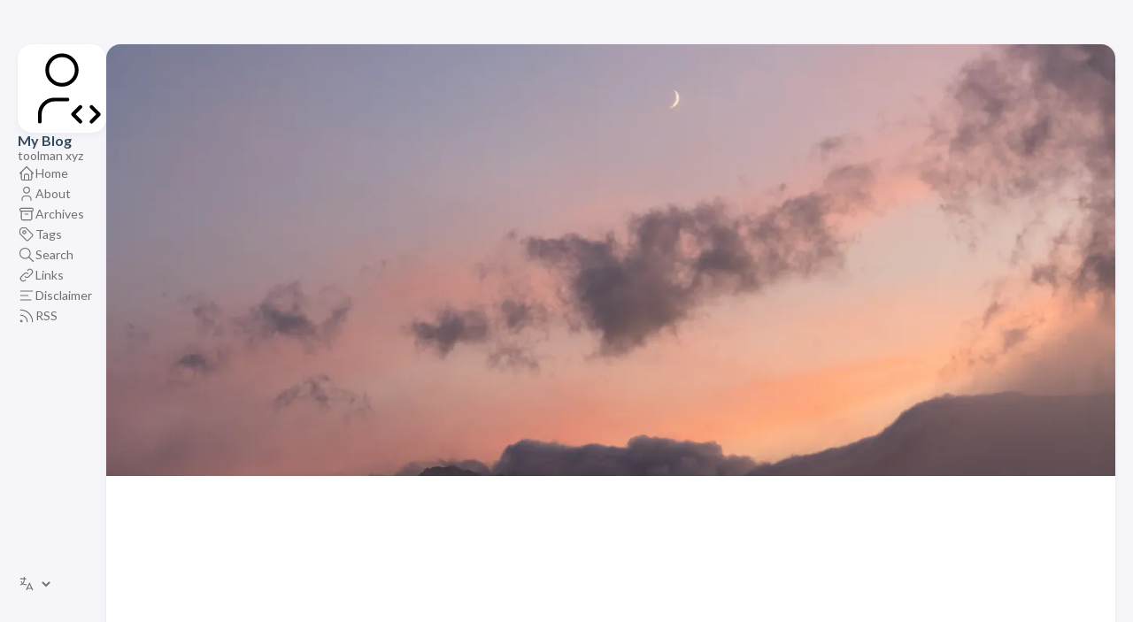

--- FILE ---
content_type: text/html; charset=utf-8
request_url: https://blog.toolman.xyz/article/128/
body_size: 4919
content:
<!doctype html><html lang=zh-TW dir=ltr><head><meta charset=utf-8><meta name=viewport content='width=device-width,initial-scale=1'><meta name=description content="單字練習的網址 the web link：here
範圍：課本Unit 16單字，混合隨機出題 Scope: U1U6 題型：聽音打字50題 Quest type: 50 spellings of randomly-picked words 神奇字串： setInterval(function(){ $(&#34;#u_ans&#34;)[0].value = c_ans; ajaxGet_word_test('next',''); }, 3000); "><title>英語期中考單字練習網站</title><link rel=canonical href=https://blog.toolman.xyz/article/128/><link rel=stylesheet href=/scss/style.min.6111b8119d74c91b72eba0c5e5ac176c606b01415b0c7dfca5519b1ef403deda.css async><script async src="https://pagead2.googlesyndication.com/pagead/js/adsbygoogle.js?client=ca-pub-1041011272242969" crossorigin=anonymous></script><script>window.onload=function(){fetch("https://page-log.toolman.xyz"+window.location.pathname)}</script><script async type=application/javascript src=https://news.google.com/swg/js/v1/swg-basic.js></script><script>(self.SWG_BASIC=self.SWG_BASIC||[]).push(e=>{e.init({type:"NewsArticle",isAccessibleForFree:!0,isPartOfType:["Product"],isPartOfProductId:"CAowueWsCw:openaccess",clientOptions:{theme:"light",lang:"zh-TW"}})})</script><meta property='og:title' content='英語期中考單字練習網站'><meta property='og:description' content="單字練習的網址 the web link：here
範圍：課本Unit 16單字，混合隨機出題 Scope: U1U6 題型：聽音打字50題 Quest type: 50 spellings of randomly-picked words 神奇字串： setInterval(function(){ $(&#34;#u_ans&#34;)[0].value = c_ans; ajaxGet_word_test('next',''); }, 3000); "><meta property='og:url' content='https://blog.toolman.xyz/article/128/'><meta property='og:site_name' content='My Blog'><meta property='og:type' content='article'><meta property='article:section' content='Article'><meta property='article:tag' content='CCU'><meta property='article:published_time' content='2020-04-26T10:00:46+00:00'><meta property='article:modified_time' content='2020-04-26T10:00:46+00:00'><meta property='og:image' content='https://blog.toolman.xyz/random_image/caleb-riston-T8c1yRB6dc0-unsplash.webp'><meta name=twitter:title content="英語期中考單字練習網站"><meta name=twitter:description content="單字練習的網址 the web link：here
範圍：課本Unit 16單字，混合隨機出題 Scope: U1U6 題型：聽音打字50題 Quest type: 50 spellings of randomly-picked words 神奇字串： setInterval(function(){ $(&#34;#u_ans&#34;)[0].value = c_ans; ajaxGet_word_test('next',''); }, 3000); "><meta name=twitter:card content="summary_large_image"><meta name=twitter:image content='https://blog.toolman.xyz/random_image/caleb-riston-T8c1yRB6dc0-unsplash.webp'><script>(function(e,t,n,s,o,i,a){e[n]=e[n]||function(){(e[n].q=e[n].q||[]).push(arguments)},i=t.createElement(s),i.async=1,i.src="https://www.clarity.ms/tag/"+o,a=t.getElementsByTagName(s)[0],a.parentNode.insertBefore(i,a)})(window,document,"clarity","script","43w1k3fgmm")</script><script async src="https://www.googletagmanager.com/gtag/js?id=G-V3QPTX5JJH"></script><script>window.dataLayer=window.dataLayer||[];function gtag(){dataLayer.push(arguments)}gtag("js",new Date),gtag("config","G-V3QPTX5JJH")</script><div itemscope itemtype=https://schema.org/WebSite><link itemprop=url href=https://blog.toolman.xyz><meta itemprop=name content="My Blog"></div><script data-cfasync="false" nonce="f107fd62-1d37-48a7-97de-c2d2efcf7115">try{(function(w,d){!function(j,k,l,m){if(j.zaraz)console.error("zaraz is loaded twice");else{j[l]=j[l]||{};j[l].executed=[];j.zaraz={deferred:[],listeners:[]};j.zaraz._v="5874";j.zaraz._n="f107fd62-1d37-48a7-97de-c2d2efcf7115";j.zaraz.q=[];j.zaraz._f=function(n){return async function(){var o=Array.prototype.slice.call(arguments);j.zaraz.q.push({m:n,a:o})}};for(const p of["track","set","debug"])j.zaraz[p]=j.zaraz._f(p);j.zaraz.init=()=>{var q=k.getElementsByTagName(m)[0],r=k.createElement(m),s=k.getElementsByTagName("title")[0];s&&(j[l].t=k.getElementsByTagName("title")[0].text);j[l].x=Math.random();j[l].w=j.screen.width;j[l].h=j.screen.height;j[l].j=j.innerHeight;j[l].e=j.innerWidth;j[l].l=j.location.href;j[l].r=k.referrer;j[l].k=j.screen.colorDepth;j[l].n=k.characterSet;j[l].o=(new Date).getTimezoneOffset();if(j.dataLayer)for(const t of Object.entries(Object.entries(dataLayer).reduce((u,v)=>({...u[1],...v[1]}),{})))zaraz.set(t[0],t[1],{scope:"page"});j[l].q=[];for(;j.zaraz.q.length;){const w=j.zaraz.q.shift();j[l].q.push(w)}r.defer=!0;for(const x of[localStorage,sessionStorage])Object.keys(x||{}).filter(z=>z.startsWith("_zaraz_")).forEach(y=>{try{j[l]["z_"+y.slice(7)]=JSON.parse(x.getItem(y))}catch{j[l]["z_"+y.slice(7)]=x.getItem(y)}});r.referrerPolicy="origin";r.src="/cdn-cgi/zaraz/s.js?z="+btoa(encodeURIComponent(JSON.stringify(j[l])));q.parentNode.insertBefore(r,q)};["complete","interactive"].includes(k.readyState)?zaraz.init():j.addEventListener("DOMContentLoaded",zaraz.init)}}(w,d,"zarazData","script");window.zaraz._p=async d$=>new Promise(ea=>{if(d$){d$.e&&d$.e.forEach(eb=>{try{const ec=d.querySelector("script[nonce]"),ed=ec?.nonce||ec?.getAttribute("nonce"),ee=d.createElement("script");ed&&(ee.nonce=ed);ee.innerHTML=eb;ee.onload=()=>{d.head.removeChild(ee)};d.head.appendChild(ee)}catch(ef){console.error(`Error executing script: ${eb}\n`,ef)}});Promise.allSettled((d$.f||[]).map(eg=>fetch(eg[0],eg[1])))}ea()});zaraz._p({"e":["(function(w,d){})(window,document)"]});})(window,document)}catch(e){throw fetch("/cdn-cgi/zaraz/t"),e;};</script></head><body class=article-page><script>(function(){const e="StackColorScheme";localStorage.setItem(e,"auto")})()</script><script>(function(){const t="StackColorScheme",e=localStorage.getItem(t),n=window.matchMedia("(prefers-color-scheme: dark)").matches===!0;e=="dark"||e==="auto"&&n?document.documentElement.dataset.scheme="dark":document.documentElement.dataset.scheme="light"})()</script><div class="container main-container flex on-phone--column extended"><aside class="sidebar left-sidebar sticky"><button class="hamburger hamburger--spin" type=button id=toggle-menu aria-label=切換選單>
<span class=hamburger-box><span class=hamburger-inner></span></span></button><header><figure class=site-avatar><a href=/><svg class="site-logo" viewBox="0 0 24 24" stroke-width="1" stroke="var(--card-text-color-main)" fill="none" stroke-linecap="round" stroke-linejoin="round" style="border-radius:var(--card-border-radius);background-color:var(--card-background)"><path stroke="none" d="M0 0h24v24H0z" fill="none"/><path d="M8 7a4 4 0 108 0A4 4 0 008 7"/><path d="M6 21v-2a4 4 0 014-4h3.5"/><path d="M20 21l2-2-2-2"/><path d="M17 17l-2 2 2 2"/></svg></a></figure><div class=site-meta><h1 class=site-name><a href=/>My Blog</a></h1><h2 class=site-description>toolman xyz</h2></div></header><ol class=menu id=main-menu><li><a href=/><svg class="icon icon-tabler icon-tabler-home" width="24" height="24" viewBox="0 0 24 24" stroke-width="2" stroke="currentColor" fill="none" stroke-linecap="round" stroke-linejoin="round"><path stroke="none" d="M0 0h24v24H0z"/><polyline points="5 12 3 12 12 3 21 12 19 12"/><path d="M5 12v7a2 2 0 002 2h10a2 2 0 002-2v-7"/><path d="M9 21v-6a2 2 0 012-2h2a2 2 0 012 2v6"/></svg>
<span>Home</span></a></li><li><a href=/about/><svg class="icon icon-tabler icon-tabler-user" width="24" height="24" viewBox="0 0 24 24" stroke-width="2" stroke="currentColor" fill="none" stroke-linecap="round" stroke-linejoin="round"><path stroke="none" d="M0 0h24v24H0z"/><circle cx="12" cy="7" r="4"/><path d="M6 21v-2a4 4 0 014-4h4a4 4 0 014 4v2"/></svg>
<span>About</span></a></li><li><a href=/archives/><svg class="icon icon-tabler icon-tabler-archive" width="24" height="24" viewBox="0 0 24 24" stroke-width="2" stroke="currentColor" fill="none" stroke-linecap="round" stroke-linejoin="round"><path stroke="none" d="M0 0h24v24H0z"/><rect x="3" y="4" width="18" height="4" rx="2"/><path d="M5 8v10a2 2 0 002 2h10a2 2 0 002-2V8"/><line x1="10" y1="12" x2="14" y2="12"/></svg>
<span>Archives</span></a></li><li><a href=/tags/><svg class="icon icon-tabler icon-tabler-tag" width="24" height="24" viewBox="0 0 24 24" stroke-width="2" stroke="currentColor" fill="none" stroke-linecap="round" stroke-linejoin="round"><path stroke="none" d="M0 0h24v24H0z"/><path d="M11 3l9 9a1.5 1.5.0 010 2l-6 6a1.5 1.5.0 01-2 0L3 11V7a4 4 0 014-4h4"/><circle cx="9" cy="9" r="2"/></svg>
<span>Tags</span></a></li><li><a href=/search/><svg class="icon icon-tabler icon-tabler-search" width="24" height="24" viewBox="0 0 24 24" stroke-width="2" stroke="currentColor" fill="none" stroke-linecap="round" stroke-linejoin="round"><path stroke="none" d="M0 0h24v24H0z"/><circle cx="10" cy="10" r="7"/><line x1="21" y1="21" x2="15" y2="15"/></svg>
<span>Search</span></a></li><li><a href=/links/><svg class="icon icon-tabler icon-tabler-link" width="24" height="24" viewBox="0 0 24 24" stroke-width="2" stroke="currentColor" fill="none" stroke-linecap="round" stroke-linejoin="round"><path stroke="none" d="M0 0h24v24H0z"/><path d="M10 14a3.5 3.5.0 005 0l4-4a3.5 3.5.0 00-5-5l-.5.5"/><path d="M14 10a3.5 3.5.0 00-5 0l-4 4a3.5 3.5.0 005 5l.5-.5"/></svg>
<span>Links</span></a></li><li><a href=/disclaimer/><svg class="icon icon-tabler icon-tabler-align-left" width="44" height="44" viewBox="0 0 24 24" stroke-width="1.5" stroke="#2c3e50" fill="none" stroke-linecap="round" stroke-linejoin="round"><path stroke="none" d="M0 0h24v24H0z" fill="none"/><path d="M4 6h16"/><path d="M4 12h10"/><path d="M4 18h14"/></svg>
<span>Disclaimer</span></a></li><li><a href=/index.xml><svg class="icon icon-tabler icon-tabler-rss" width="24" height="24" viewBox="0 0 24 24" stroke-width="2" stroke="currentColor" fill="none" stroke-linecap="round" stroke-linejoin="round"><path stroke="none" d="M0 0h24v24H0z"/><circle cx="5" cy="19" r="1"/><path d="M4 4a16 16 0 0116 16"/><path d="M4 11a9 9 0 019 9"/></svg>
<span>RSS</span></a></li><div class=menu-bottom-section><li id=i18n-switch><svg class="icon icon-tabler icon-tabler-language" width="24" height="24" viewBox="0 0 24 24" stroke-width="2" stroke="currentColor" fill="none" stroke-linecap="round" stroke-linejoin="round"><path stroke="none" d="M0 0h24v24H0z" fill="none"/><path d="M4 5h7"/><path d="M9 3v2c0 4.418-2.239 8-5 8"/><path d="M5 9c-.003 2.144 2.952 3.908 6.7 4"/><path d="M12 20l4-9 4 9"/><path d="M19.1 18h-6.2"/></svg>
<select name=language onchange="window.location.href=this.selectedOptions[0].value"><option value=https://blog.toolman.xyz/ selected></option></select></li></div></ol></aside><main class="main full-width"><article class="has-image main-article"><header class=article-header><div class=article-image><a href=/article/128/><img src=/random_image/caleb-riston-T8c1yRB6dc0-unsplash.webp loading=lazy alt="Featured image of post 英語期中考單字練習網站"></a></div><div class=article-details><header class=article-category><a href=/categories/ccu/>CCU</a></header><div class=article-title-wrapper><h2 class=article-title><a href=/article/128/>英語期中考單字練習網站</a></h2></div><footer class=article-time><div><svg class="icon icon-tabler icon-tabler-calendar-time" width="56" height="56" viewBox="0 0 24 24" stroke-width="2" stroke="currentColor" fill="none" stroke-linecap="round" stroke-linejoin="round"><path stroke="none" d="M0 0h24v24H0z"/><path d="M11.795 21H5a2 2 0 01-2-2V7a2 2 0 012-2h12a2 2 0 012 2v4"/><circle cx="18" cy="18" r="4"/><path d="M15 3v4"/><path d="M7 3v4"/><path d="M3 11h16"/><path d="M18 16.496V18l1 1"/></svg>
<time class=article-time--published>Apr 26, 2020</time></div><div><svg class="icon icon-tabler icon-tabler-clock" width="24" height="24" viewBox="0 0 24 24" stroke-width="2" stroke="currentColor" fill="none" stroke-linecap="round" stroke-linejoin="round"><path stroke="none" d="M0 0h24v24H0z"/><circle cx="12" cy="12" r="9"/><polyline points="12 7 12 12 15 15"/></svg>
<time class=article-time--reading>閱讀時間: 1 分鐘</time></div></footer></div></header><section class=article-content><p>單字練習的網址 the web link：<a class=link href=http://lconline.ccu.edu.tw/ccu/ target=_blank rel=noopener>here</a></p><p>範圍：課本Unit 1<del>6單字，混合隨機出題 Scope: U1</del>U6
題型：聽音打字50題 Quest type: 50 spellings of randomly-picked words
神奇字串： <code>setInterval(function(){ $("#u_ans")[0].value = c_ans; ajaxGet_word_test('next',''); }, 3000);</code>
 </p></section><footer class=article-footer><section class=article-tags><a href=/tags/ccu/>CCU</a></section><section class=article-copyright><svg class="icon icon-tabler icon-tabler-copyright" width="24" height="24" viewBox="0 0 24 24" stroke-width="2" stroke="currentColor" fill="none" stroke-linecap="round" stroke-linejoin="round"><path stroke="none" d="M0 0h24v24H0z"/><circle cx="12" cy="12" r="9"/><path d="M14.5 9a3.5 4 0 100 6"/></svg>
<span>Licensed under CC BY-NC-SA 4.0</span></section></footer></article><aside class=related-content--wrapper><h2 class=section-title>相關文章</h2><div class=related-content><div class="flex article-list--tile"><article class=has-image><a href=/article/123/><div class=article-image><img src=/random_image/slava-auchynnikau-5X2o6bWPYak-unsplash.webp loading=lazy data-key data-hash=/random_image/slava-auchynnikau-5X2o6bWPYak-unsplash.webp></div><div class=article-details><h2 class=article-title>台灣學術網路</h2></div></a></article><article class=has-image><a href=/article/121/><div class=article-image><img src=/article/121/Minla_strigula_-_Doi_Inthanon.5b4d6ce6411ae97058d732d225992680_hu_9c571f54ffe33b54.jpg width=250 height=150 loading=lazy alt="Featured image of post 鳥類的冷知識" data-hash="md5-W01s5kEa6XBY1zLSJZkmgA=="></div><div class=article-details><h2 class=article-title>鳥類的冷知識</h2></div></a></article><article class=has-image><a href=/article/107/><div class=article-image><img src=/random_image/jason-leung-IhW9k4f18kI-unsplash.webp loading=lazy data-key data-hash=/random_image/jason-leung-IhW9k4f18kI-unsplash.webp></div><div class=article-details><h2 class=article-title>人類 vs 地球</h2></div></a></article><article class=has-image><a href=/article/102/><div class=article-image><img src=/article/102/SamGonIII_cepthopyg.2eb7d3ab704e8a70cec3add62e653020_hu_266e4867087456be.webp width=250 height=150 loading=lazy alt="Featured image of post 三葉蟲圖片" data-hash="md5-LrfTq3BOinDOw63WLmUwIA=="></div><div class=article-details><h2 class=article-title>三葉蟲圖片</h2></div></a></article></div></div></aside><script src=https://giscus.app/client.js data-repo=toolmanxyz/comments data-repo-id=R_kgDOKiQx_A data-category=Announcements data-category-id=DIC_kwDOKiQx_M4CaQWw data-mapping=url data-strict=0 data-reactions-enabled=1 data-emit-metadata=0 data-input-position=top data-theme=light data-lang=zh-TW crossorigin=anonymous async></script><script>function setGiscusTheme(e){let t=document.querySelector("iframe.giscus-frame");t&&t.contentWindow.postMessage({giscus:{setConfig:{theme:e}}},"https://giscus.app")}(function(){addEventListener("message",t=>{if(event.origin!=="https://giscus.app")return;e()}),window.addEventListener("onColorSchemeChange",e);function e(){setGiscusTheme(document.documentElement.dataset.scheme==="light"?"light":"dark_dimmed")}})()</script><footer class=site-footer><section class=copyright>&copy;
2020 -
2026 My Blog</section><section class=powerby>使用 <a href=https://gohugo.io/ target=_blank rel=noopener>Hugo</a> 建立<br>主題 <b><a href=https://github.com/CaiJimmy/hugo-theme-stack target=_blank rel=noopener data-version=3.21.0>Stack</a></b> 由 <a href=https://jimmycai.com target=_blank rel=noopener>Jimmy</a> 設計</section></footer></main></div><script type=text/javascript src=/ts/main.js defer></script><script>(adsbygoogle=window.adsbygoogle||[]).push({})</script><!-- Cloudflare Pages Analytics --><script defer src='https://static.cloudflareinsights.com/beacon.min.js' data-cf-beacon='{"token": "77f06dcca6cd45a5ae6eaf23ce98a0ad"}'></script><!-- Cloudflare Pages Analytics --><script defer src="https://static.cloudflareinsights.com/beacon.min.js/vcd15cbe7772f49c399c6a5babf22c1241717689176015" integrity="sha512-ZpsOmlRQV6y907TI0dKBHq9Md29nnaEIPlkf84rnaERnq6zvWvPUqr2ft8M1aS28oN72PdrCzSjY4U6VaAw1EQ==" data-cf-beacon='{"version":"2024.11.0","token":"15395c11690449c4b977dcae780ee14d","r":1,"server_timing":{"name":{"cfCacheStatus":true,"cfEdge":true,"cfExtPri":true,"cfL4":true,"cfOrigin":true,"cfSpeedBrain":true},"location_startswith":null}}' crossorigin="anonymous"></script>
</body></html>

--- FILE ---
content_type: text/html; charset=utf-8
request_url: https://giscus.app/zh-TW/widget?origin=https%3A%2F%2Fblog.toolman.xyz%2Farticle%2F128%2F&session=&theme=light&reactionsEnabled=1&emitMetadata=0&inputPosition=top&repo=toolmanxyz%2Fcomments&repoId=R_kgDOKiQx_A&category=Announcements&categoryId=DIC_kwDOKiQx_M4CaQWw&strict=0&description=%E5%96%AE%E5%AD%97%E7%B7%B4%E7%BF%92%E7%9A%84%E7%B6%B2%E5%9D%80+the+web+link%EF%BC%9Ahere%0A%E7%AF%84%E5%9C%8D%EF%BC%9A%E8%AA%B2%E6%9C%ACUnit+16%E5%96%AE%E5%AD%97%EF%BC%8C%E6%B7%B7%E5%90%88%E9%9A%A8%E6%A9%9F%E5%87%BA%E9%A1%8C+Scope%3A+U1U6+%E9%A1%8C%E5%9E%8B%EF%BC%9A%E8%81%BD%E9%9F%B3%E6%89%93%E5%AD%9750%E9%A1%8C+Quest+type%3A+50+spellings+of+randomly-picked+words+%E7%A5%9E%E5%A5%87%E5%AD%97%E4%B8%B2%EF%BC%9A+setInterval%28function%28%29%7B+%24%28%22%23u_ans%22%29%5B0%5D.value+%3D+c_ans%3B+ajaxGet_word_test%28%27next%27%2C%27%27%29%3B+%7D%2C+3000%29%3B+&backLink=https%3A%2F%2Fblog.toolman.xyz%2Farticle%2F128%2F&term=https%3A%2F%2Fblog.toolman.xyz%2Farticle%2F128%2F
body_size: 2464
content:
<!DOCTYPE html><html dir="ltr" lang="zh-TW"><head><meta charset="utf-8"/><meta name="viewport" content="width=device-width"/><base target="_top"/><title>giscus</title><meta name="next-head-count" content="4"/><link rel="icon" href="/favicon.ico"/><link rel="preconnect" href="https://api.github.com"/><link rel="preconnect" href="https://avatars3.githubusercontent.com"/><link rel="apple-touch-icon" sizes="180x180" href="/apple-touch-icon.png"/><link rel="icon" type="image/png" sizes="32x32" href="/favicon-32x32.png"/><link rel="icon" type="image/png" sizes="16x16" href="/favicon-16x16.png"/><meta name="color-scheme" content="light dark"/><link rel="manifest" href="/site.webmanifest"/><link rel="stylesheet" href="/themes/light.css" crossorigin="anonymous" id="giscus-theme"/><link rel="preload" href="/_next/static/css/1ba63f4f1b975b30.css" as="style"/><link rel="stylesheet" href="/_next/static/css/1ba63f4f1b975b30.css" data-n-g/><noscript data-n-css></noscript><script defer noModule src="/_next/static/chunks/polyfills-c67a75d1b6f99dc8.js"></script><script src="/_next/static/chunks/webpack-6b2584c51f2fda40.js" defer></script><script src="/_next/static/chunks/framework-821422f1c2a18a27.js" defer></script><script src="/_next/static/chunks/main-150a3b60f55bb087.js" defer></script><script src="/_next/static/chunks/pages/_app-6f740f846599cb46.js" defer></script><script src="/_next/static/chunks/727f57db-503fa32904b535ea.js" defer></script><script src="/_next/static/chunks/3006-c974b2cdab4c9b95.js" defer></script><script src="/_next/static/chunks/4947-ef88ba5ef051af3d.js" defer></script><script src="/_next/static/chunks/pages/widget-20a96669d847c90c.js" defer></script><script src="/_next/static/B2TzKKc1N7YSxPu-MsW3V/_buildManifest.js" defer></script><script src="/_next/static/B2TzKKc1N7YSxPu-MsW3V/_ssgManifest.js" defer></script></head><body><div id="__next"><main data-theme="light" class="w-full mx-auto"><div class="gsc-loading"><div class="gsc-loading-image"></div><span class="gsc-loading-text color-fg-muted">正在載入留言……</span></div></main></div><script id="__NEXT_DATA__" type="application/json">{"props":{"pageProps":{"origin":"https://blog.toolman.xyz/article/128/","session":"","repo":"toolmanxyz/comments","term":"https://blog.toolman.xyz/article/128/","category":"Announcements","number":0,"strict":false,"repoId":"R_kgDOKiQx_A","categoryId":"DIC_kwDOKiQx_M4CaQWw","description":"單字練習的網址 the web link：here\n範圍：課本Unit 16單字，混合隨機出題 Scope: U1U6 題型：聽音打字50題 Quest type: 50 spellings of randomly-picked words 神奇字串： setInterval(function(){ $(\"#u_ans\")[0].value = c_ans; ajaxGet_word_test('next',''); }, 3000); ","reactionsEnabled":true,"emitMetadata":false,"inputPosition":"top","defaultCommentOrder":"oldest","theme":"light","originHost":"https://blog.toolman.xyz","backLink":"https://blog.toolman.xyz/article/128/","__lang":"zh-TW","__namespaces":{"common":{"reactions":{"other":"{{count}} 個反應"},"comment":"留言","comments":{"other":"{{count}} 則留言"},"reply":"回覆","replies":{"other":"{{count}}{{plus}} 則回覆"},"upvotes":{"other":"{{count}} 贊同"},"hiddenItems":{"other":"{{count}} 個隱藏項目"},"genericError":"發生錯誤：{{message}}","loadMore":"載入更多","loading":"載入中","loadingComments":"正在載入留言……","loadingPreview":"正在載入預覽……","poweredBy":"– 由 \u003ca\u003egiscus\u003c/a\u003e 技術支援","oldest":"最舊","newest":"最新","showPreviousReplies":{"other":"顯示 {{count}} 則更早的回覆"},"seePreviousRepliesOnGitHub":{"other":"在 GitHub 上查看 {{count}} 條更早的回覆"},"edited":"已編輯","thisCommentWasDeleted":"此留言已刪除。","thisCommentWasMinimized":"此留言已被折疊。","thisCommentWasHidden":"此留言已被隱藏。","write":"輸入","preview":"預覽","enableFixedWidth":"在編輯器中使用等寬字型","disableFixedWidth":"在編輯器中關閉等寬字型","lastEditedAt":"最後編輯：{{date}}","writeAComment":"留言","signInToComment":"登入留言","stylingWithMarkdownIsSupported":"支援 Markdown","signOut":"登出","cancel":"取消","signInWithGitHub":"用 GitHub 登入","writeAReply":"寫回覆","upvote":"贊同","youMustBeSignedInToUpvote":"你必須登入才能投票。","addReactions":"加反應","pleaseWait":"請稍候……","pickYourReaction":"挑選您的反應","addTheReaction":"表示 {{reaction}}","removeTheReaction":"取消表示 {{reaction}}","signInToAddYourReaction":"\u003ca\u003e登入\u003c/a\u003e以送出反應。","youMustBeSignedInToAddReactions":"您必須登入才能送出反應。","peopleReactedWith":{"other":"{{count}} 人表示 {{reaction}}"},"emoji":"emoji","nothingToPreview":"沒有可預覽的內容","THUMBS_UP":"+1","THUMBS_DOWN":"-1","LAUGH":"笑死","HOORAY":"好耶","CONFUSED":"蛤","HEART":"大心","ROCKET":"一飛衝天","EYES":"看看","COLLABORATOR":"協作者","CONTRIBUTOR":"貢獻者","FIRST_TIMER":"初次貢獻者","FIRST_TIME_CONTRIBUTOR":"初次貢獻者","MANNEQUIN":"假人","MEMBER":"成員","NONE":"無","OWNER":"所有者","APP":"App"}}},"__N_SSP":true},"page":"/widget","query":{"origin":"https://blog.toolman.xyz/article/128/","session":"","theme":"light","reactionsEnabled":"1","emitMetadata":"0","inputPosition":"top","repo":"toolmanxyz/comments","repoId":"R_kgDOKiQx_A","category":"Announcements","categoryId":"DIC_kwDOKiQx_M4CaQWw","strict":"0","description":"單字練習的網址 the web link：here\n範圍：課本Unit 16單字，混合隨機出題 Scope: U1U6 題型：聽音打字50題 Quest type: 50 spellings of randomly-picked words 神奇字串： setInterval(function(){ $(\"#u_ans\")[0].value = c_ans; ajaxGet_word_test('next',''); }, 3000); ","backLink":"https://blog.toolman.xyz/article/128/","term":"https://blog.toolman.xyz/article/128/"},"buildId":"B2TzKKc1N7YSxPu-MsW3V","isFallback":false,"gssp":true,"locale":"zh-TW","locales":["en","ar","be","bg","ca","cs","da","de","eo","es","eu","fa","fr","gr","gsw","hbs","he","hu","id","it","ja","kh","ko","nl","pl","pt","ro","ru","th","tr","vi","uk","uz","zh-CN","zh-Hans","zh-Hant","zh-TW","zh-HK"],"defaultLocale":"en","scriptLoader":[]}</script></body></html>

--- FILE ---
content_type: text/html; charset=utf-8
request_url: https://www.google.com/recaptcha/api2/aframe
body_size: 268
content:
<!DOCTYPE HTML><html><head><meta http-equiv="content-type" content="text/html; charset=UTF-8"></head><body><script nonce="kyQb7X5gi8jHlU68x6J39w">/** Anti-fraud and anti-abuse applications only. See google.com/recaptcha */ try{var clients={'sodar':'https://pagead2.googlesyndication.com/pagead/sodar?'};window.addEventListener("message",function(a){try{if(a.source===window.parent){var b=JSON.parse(a.data);var c=clients[b['id']];if(c){var d=document.createElement('img');d.src=c+b['params']+'&rc='+(localStorage.getItem("rc::a")?sessionStorage.getItem("rc::b"):"");window.document.body.appendChild(d);sessionStorage.setItem("rc::e",parseInt(sessionStorage.getItem("rc::e")||0)+1);localStorage.setItem("rc::h",'1769637206781');}}}catch(b){}});window.parent.postMessage("_grecaptcha_ready", "*");}catch(b){}</script></body></html>

--- FILE ---
content_type: application/javascript
request_url: https://blog.toolman.xyz/ts/main.js
body_size: 1268
content:
(()=>{var b=(e,t=500)=>{e.classList.add("transiting"),e.style.transitionProperty="height, margin, padding",e.style.transitionDuration=t+"ms",e.style.height=e.offsetHeight+"px",e.offsetHeight,e.style.overflow="hidden",e.style.height="0",e.style.paddingTop="0",e.style.paddingBottom="0",e.style.marginTop="0",e.style.marginBottom="0",window.setTimeout(()=>{e.classList.remove("show"),e.style.removeProperty("height"),e.style.removeProperty("padding-top"),e.style.removeProperty("padding-bottom"),e.style.removeProperty("margin-top"),e.style.removeProperty("margin-bottom"),e.style.removeProperty("overflow"),e.style.removeProperty("transition-duration"),e.style.removeProperty("transition-property"),e.classList.remove("transiting")},t)},M=(e,t=500)=>{e.classList.add("transiting"),e.style.removeProperty("display"),e.classList.add("show");let n=e.offsetHeight;e.style.overflow="hidden",e.style.height="0",e.style.paddingTop="0",e.style.paddingBottom="0",e.style.marginTop="0",e.style.marginBottom="0",e.offsetHeight,e.style.transitionProperty="height, margin, padding",e.style.transitionDuration=t+"ms",e.style.height=n+"px",e.style.removeProperty("padding-top"),e.style.removeProperty("padding-bottom"),e.style.removeProperty("margin-top"),e.style.removeProperty("margin-bottom"),window.setTimeout(()=>{e.style.removeProperty("height"),e.style.removeProperty("overflow"),e.style.removeProperty("transition-duration"),e.style.removeProperty("transition-property"),e.classList.remove("transiting")},t)},H=(e,t=500)=>window.getComputedStyle(e).display==="none"?M(e,t):b(e,t);function u(){let e=document.getElementById("toggle-menu");e&&e.addEventListener("click",()=>{document.getElementById("main-menu").classList.contains("transiting")||(document.body.classList.toggle("show-menu"),H(document.getElementById("main-menu"),300),e.classList.toggle("is-active"))})}function P(e,t,n){var s=document.createElement(e);for(let i in t)if(i&&t.hasOwnProperty(i)){let o=t[i];i=="dangerouslySetInnerHTML"?s.innerHTML=o.__html:o===!0?s.setAttribute(i,i):o!==!1&&o!=null&&s.setAttribute(i,o.toString())}for(let i=2;i<arguments.length;i++){let o=arguments[i];o&&s.appendChild(o.nodeType==null?document.createTextNode(o.toString()):o)}return s}var f=P;var a=class{localStorageKey="StackColorScheme";currentScheme;systemPreferScheme;constructor(t){this.bindMatchMedia(),this.currentScheme=this.getSavedScheme(),this.dispatchEvent(document.documentElement.dataset.scheme),t&&this.bindClick(t),document.body.style.transition==""&&document.body.style.setProperty("transition","background-color .5s ease")}saveScheme(){localStorage.setItem(this.localStorageKey,this.currentScheme)}bindClick(t){t.addEventListener("click",n=>{this.isDark()?this.currentScheme="light":this.currentScheme="dark",this.setBodyClass(),this.currentScheme==this.systemPreferScheme&&(this.currentScheme="auto"),this.saveScheme()})}isDark(){return this.currentScheme=="dark"||this.currentScheme=="auto"&&this.systemPreferScheme=="dark"}dispatchEvent(t){let n=new CustomEvent("onColorSchemeChange",{detail:t});window.dispatchEvent(n)}setBodyClass(){this.isDark()?document.documentElement.dataset.scheme="dark":document.documentElement.dataset.scheme="light",this.dispatchEvent(document.documentElement.dataset.scheme)}getSavedScheme(){let t=localStorage.getItem(this.localStorageKey);return t=="light"||t=="dark"||t=="auto"?t:"auto"}bindMatchMedia(){window.matchMedia("(prefers-color-scheme: dark)").addEventListener("change",t=>{t.matches?this.systemPreferScheme="dark":this.systemPreferScheme="light",this.setBodyClass()})}},y=a;function m(e){let t;return()=>{t&&window.cancelAnimationFrame(t),t=window.requestAnimationFrame(()=>e())}}var C=".article-content h1[id], .article-content h2[id], .article-content h3[id], .article-content h4[id], .article-content h5[id], .article-content h6[id]",p="#TableOfContents",v="#TableOfContents li",S="active-class";function B(e,t){let n=e.querySelector("a").offsetHeight,s=e.offsetTop-t.offsetHeight/2+n/2-t.offsetTop;s<0&&(s=0),t.scrollTo({top:s,behavior:"smooth"})}function A(e){let t={};return e.forEach(n=>{let i=n.querySelector("a").getAttribute("href");i.startsWith("#")&&(t[i.slice(1)]=n)}),t}function g(e){let t=[];return e.forEach(n=>{t.push({id:n.id,offset:n.offsetTop})}),t.sort((n,s)=>n.offset-s.offset),t}function E(){let e=document.querySelectorAll(C);if(!e){console.warn("No header matched query",e);return}let t=document.querySelector(p);if(!t){console.warn("No toc matched query",p);return}let n=document.querySelectorAll(v);if(!n){console.warn("No navigation matched query",v);return}let s=g(e),i=!1;t.addEventListener("mouseenter",m(()=>i=!0)),t.addEventListener("mouseleave",m(()=>i=!1));let o,d=A(n);function l(){let k=document.documentElement.scrollTop||document.body.scrollTop,c;s.forEach(h=>{k>=h.offset-20&&(c=document.getElementById(h.id))});let r;c&&(r=d[c.id]),c&&!r?console.debug("No link found for section",c):r!==o&&(o&&o.classList.remove(S),r&&(r.classList.add(S),i||B(r,t)),o=r)}window.addEventListener("scroll",m(l));function L(){s=g(e),l()}window.addEventListener("resize",m(L))}var I="a[href]";function T(){document.querySelectorAll(I).forEach(e=>{e.getAttribute("href").startsWith("#")&&e.addEventListener("click",n=>{n.preventDefault();let s=decodeURI(e.getAttribute("href").substring(1)),i=document.getElementById(s),o=i.getBoundingClientRect().top-document.documentElement.getBoundingClientRect().top;window.history.pushState({},"",e.getAttribute("href")),scrollTo({top:o,behavior:"smooth"})})})}var w={init:()=>{u(),document.querySelector(".article-content")&&(T(),E());let t=document.querySelectorAll(".article-content div.highlight"),n="Copy",s="Copied!";t.forEach(i=>{let o=document.createElement("button");o.innerHTML=n,o.classList.add("copyCodeButton"),i.appendChild(o);let d=i.querySelector("code[data-lang]");d&&o.addEventListener("click",()=>{navigator.clipboard.writeText(d.textContent).then(()=>{o.textContent=s,setTimeout(()=>{o.textContent=n},1e3)}).catch(l=>{alert(l),console.log("Something went wrong",l)})})}),new y(document.getElementById("dark-mode-toggle"))}};window.addEventListener("load",()=>{setTimeout(function(){w.init()},0)});window.Stack=w;window.createElement=f;})();
/*!
*   Hugo Theme Stack
*
*   @author: Jimmy Cai
*   @website: https://jimmycai.com
*   @link: https://github.com/CaiJimmy/hugo-theme-stack
*/
